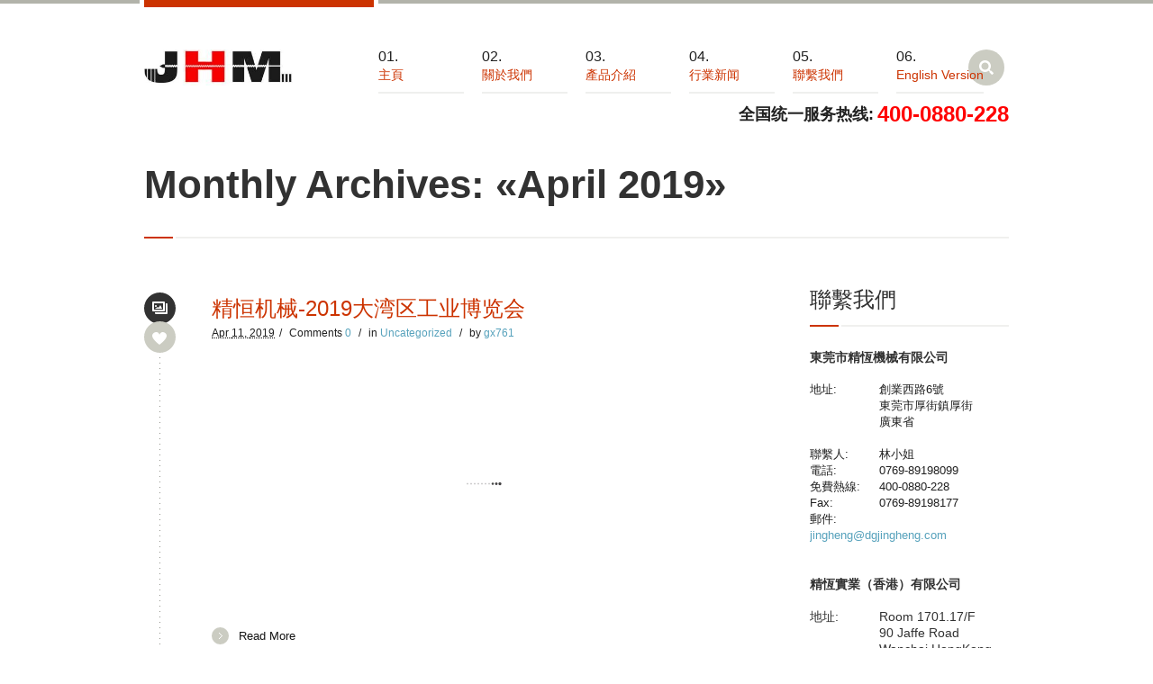

--- FILE ---
content_type: text/html; charset=UTF-8
request_url: https://www.dgjingheng.com/2019/04/
body_size: 7725
content:
<!DOCTYPE html>
<!--[if IE 7]>
<html class="ie ie7" lang="en-US" prefix="og: http://ogp.me/ns#">
<![endif]-->
<!--[if IE 8]>
<html class="ie ie8" lang="en-US" prefix="og: http://ogp.me/ns#">
<![endif]-->
<!--[if !(IE 7) | !(IE 8)  ]><!-->
<html lang="en-US" prefix="og: http://ogp.me/ns#">
<!--<![endif]-->
<head>
<meta charset="UTF-8" />
<meta name="viewport" content="width=device-width, initial-scale=1, maximum-scale=1" />

<title>April 2019 - 東莞市精恆機械有限公司東莞市精恆機械有限公司</title>

<link rel="shortcut icon" href="http://www.dgjingheng.com/wp-content/themes/industrial/img/favicon.ico" type="image/x-icon" />
<link rel="profile" href="//gmpg.org/xfn/11" />
<link rel="pingback" href="https://www.dgjingheng.com/xmlrpc.php" />


<!-- This site is optimized with the Yoast WordPress SEO plugin v2.2.1 - https://yoast.com/wordpress/plugins/seo/ -->
<meta name="robots" content="noindex,follow"/>
<link rel="canonical" href="https://www.dgjingheng.com/2019/04/" />
<meta property="og:locale" content="en_US" />
<meta property="og:type" content="object" />
<meta property="og:title" content="April 2019 - 東莞市精恆機械有限公司" />
<meta property="og:url" content="https://www.dgjingheng.com/2019/04/" />
<meta property="og:site_name" content="東莞市精恆機械有限公司" />
<meta name="twitter:card" content="summary"/>
<meta name="twitter:title" content="April 2019 - 東莞市精恆機械有限公司"/>
<meta name="twitter:domain" content="東莞市精恆機械有限公司"/>
<!-- / Yoast WordPress SEO plugin. -->

<link rel="alternate" type="application/rss+xml" title="東莞市精恆機械有限公司 &raquo; Feed" href="https://www.dgjingheng.com/feed/" />
<link rel="alternate" type="application/rss+xml" title="東莞市精恆機械有限公司 &raquo; Comments Feed" href="https://www.dgjingheng.com/comments/feed/" />
		<script type="text/javascript">
			window._wpemojiSettings = {"baseUrl":"https:\/\/s.w.org\/images\/core\/emoji\/72x72\/","ext":".png","source":{"concatemoji":"https:\/\/www.dgjingheng.com\/wp-includes\/js\/wp-emoji-release.min.js?ver=18412c03927de0cc004febbd515157ea"}};
			!function(e,o,t){var a,n,r;function i(e){var t=o.createElement("script");t.src=e,t.type="text/javascript",o.getElementsByTagName("head")[0].appendChild(t)}for(r=Array("simple","flag","unicode8","diversity"),t.supports={everything:!0,everythingExceptFlag:!0},n=0;n<r.length;n++)t.supports[r[n]]=function(e){var t,a,n=o.createElement("canvas"),r=n.getContext&&n.getContext("2d"),i=String.fromCharCode;if(!r||!r.fillText)return!1;switch(r.textBaseline="top",r.font="600 32px Arial",e){case"flag":return r.fillText(i(55356,56806,55356,56826),0,0),3e3<n.toDataURL().length;case"diversity":return r.fillText(i(55356,57221),0,0),a=(t=r.getImageData(16,16,1,1).data)[0]+","+t[1]+","+t[2]+","+t[3],r.fillText(i(55356,57221,55356,57343),0,0),a!=(t=r.getImageData(16,16,1,1).data)[0]+","+t[1]+","+t[2]+","+t[3];case"simple":return r.fillText(i(55357,56835),0,0),0!==r.getImageData(16,16,1,1).data[0];case"unicode8":return r.fillText(i(55356,57135),0,0),0!==r.getImageData(16,16,1,1).data[0]}return!1}(r[n]),t.supports.everything=t.supports.everything&&t.supports[r[n]],"flag"!==r[n]&&(t.supports.everythingExceptFlag=t.supports.everythingExceptFlag&&t.supports[r[n]]);t.supports.everythingExceptFlag=t.supports.everythingExceptFlag&&!t.supports.flag,t.DOMReady=!1,t.readyCallback=function(){t.DOMReady=!0},t.supports.everything||(a=function(){t.readyCallback()},o.addEventListener?(o.addEventListener("DOMContentLoaded",a,!1),e.addEventListener("load",a,!1)):(e.attachEvent("onload",a),o.attachEvent("onreadystatechange",function(){"complete"===o.readyState&&t.readyCallback()})),(a=t.source||{}).concatemoji?i(a.concatemoji):a.wpemoji&&a.twemoji&&(i(a.twemoji),i(a.wpemoji)))}(window,document,window._wpemojiSettings);
		</script>
		<style type="text/css">
img.wp-smiley,
img.emoji {
	display: inline !important;
	border: none !important;
	box-shadow: none !important;
	height: 1em !important;
	width: 1em !important;
	margin: 0 .07em !important;
	vertical-align: -0.1em !important;
	background: none !important;
	padding: 0 !important;
}
</style>
<link rel='stylesheet' id='layerslider_css-css'  href='https://www.dgjingheng.com/wp-content/plugins/LayerSlider/css/layerslider.css?ver=4.6.5' type='text/css' media='all' />
<link rel='stylesheet' id='rs-plugin-settings-css'  href='https://www.dgjingheng.com/wp-content/plugins/revslider/rs-plugin/css/settings.css?ver=4.6.5' type='text/css' media='all' />
<style id='rs-plugin-settings-inline-css' type='text/css'>
.tp-caption a{color:#57a2bc;text-shadow:none;-webkit-transition:all 0.2s ease-out;-moz-transition:all 0.2s ease-out;-o-transition:all 0.2s ease-out;-ms-transition:all 0.2s ease-out}.tp-caption a:hover{color:#323232}
</style>
<link rel='stylesheet' id='theme-style-css'  href='https://www.dgjingheng.com/wp-content/themes/industrial/style.css?ver=1.0.0' type='text/css' media='screen' />
<link rel='stylesheet' id='theme-fonts-css'  href='https://www.dgjingheng.com/wp-content/themes/industrial/css/fonts.php?ver=1.0.0' type='text/css' media='screen' />
<link rel='stylesheet' id='theme-adapt-css'  href='https://www.dgjingheng.com/wp-content/themes/industrial/css/adaptive.css?ver=1.0.0' type='text/css' media='screen' />
<link rel='stylesheet' id='theme-retina-css'  href='https://www.dgjingheng.com/wp-content/themes/industrial/css/retina.css?ver=1.0.0' type='text/css' media='screen' />
<link rel='stylesheet' id='theme-cmsms-woocommerce-style-css'  href='https://www.dgjingheng.com/wp-content/themes/industrial/css/cmsms-woocommerce-style.css?ver=1.0.0' type='text/css' media='screen' />
<link rel='stylesheet' id='jackbox-css'  href='https://www.dgjingheng.com/wp-content/themes/industrial/css/jackbox.css?ver=1.0.0' type='text/css' media='screen' />
<link rel='stylesheet' id='jPlayer-css'  href='https://www.dgjingheng.com/wp-content/themes/industrial/css/jquery.jPlayer.css?ver=2.1.0' type='text/css' media='screen' />
<link rel='stylesheet' id='isotope-css'  href='https://www.dgjingheng.com/wp-content/themes/industrial/css/jquery.isotope.css?ver=1.5.19' type='text/css' media='screen' />
<!--[if lt IE 9]>
<link rel='stylesheet' id='theme-ie-css'  href='https://www.dgjingheng.com/wp-content/themes/industrial/css/ie.css?ver=1.0.0' type='text/css' media='screen' />
<![endif]-->
<!--[if lt IE 9]>
<link rel='stylesheet' id='theme-ieCss3-css'  href='https://www.dgjingheng.com/wp-content/themes/industrial/css/ieCss3.php?ver=1.0.0' type='text/css' media='screen' />
<![endif]-->
<script type='text/javascript' src='https://www.dgjingheng.com/wp-content/themes/industrial/js/modernizr.custom.all.min.js?ver=2.5.2'></script>
<script type='text/javascript' src='https://www.dgjingheng.com/wp-content/themes/industrial/js/respond.min.js?ver=1.1.0'></script>
<script type='text/javascript' src='https://www.dgjingheng.com/wp-includes/js/jquery/jquery.js?ver=1.12.4'></script>
<script type='text/javascript' src='https://www.dgjingheng.com/wp-includes/js/jquery/jquery-migrate.min.js?ver=1.4.1'></script>
<script type='text/javascript' src='https://www.dgjingheng.com/wp-content/plugins/LayerSlider/js/layerslider.kreaturamedia.jquery.js?ver=4.6.5'></script>
<script type='text/javascript' src='https://www.dgjingheng.com/wp-content/plugins/LayerSlider/js/jquery-easing-1.3.js?ver=1.3.0'></script>
<script type='text/javascript' src='https://www.dgjingheng.com/wp-content/plugins/LayerSlider/js/jquerytransit.js?ver=0.9.9'></script>
<script type='text/javascript' src='https://www.dgjingheng.com/wp-content/plugins/LayerSlider/js/layerslider.transitions.js?ver=4.6.5'></script>
<script type='text/javascript' src='https://www.dgjingheng.com/wp-content/plugins/revslider/rs-plugin/js/jquery.themepunch.tools.min.js?ver=4.6.5'></script>
<script type='text/javascript' src='https://www.dgjingheng.com/wp-content/plugins/revslider/rs-plugin/js/jquery.themepunch.revolution.min.js?ver=4.6.5'></script>
<link rel='https://api.w.org/' href='https://www.dgjingheng.com/wp-json/' />
<link rel="EditURI" type="application/rsd+xml" title="RSD" href="https://www.dgjingheng.com/xmlrpc.php?rsd" />
<link rel="wlwmanifest" type="application/wlwmanifest+xml" href="https://www.dgjingheng.com/wp-includes/wlwmanifest.xml" /> 

		<script type="text/javascript">
			jQuery(document).ready(function() {
				// CUSTOM AJAX CONTENT LOADING FUNCTION
				var ajaxRevslider = function(obj) {
				
					// obj.type : Post Type
					// obj.id : ID of Content to Load
					// obj.aspectratio : The Aspect Ratio of the Container / Media
					// obj.selector : The Container Selector where the Content of Ajax will be injected. It is done via the Essential Grid on Return of Content
					
					var content = "";

					data = {};
					
					data.action = 'revslider_ajax_call_front';
					data.client_action = 'get_slider_html';
					data.token = '88949a2bdc';
					data.type = obj.type;
					data.id = obj.id;
					data.aspectratio = obj.aspectratio;
					
					// SYNC AJAX REQUEST
					jQuery.ajax({
						type:"post",
						url:"https://www.dgjingheng.com/wp-admin/admin-ajax.php",
						dataType: 'json',
						data:data,
						async:false,
						success: function(ret, textStatus, XMLHttpRequest) {
							if(ret.success == true)
								content = ret.data;								
						},
						error: function(e) {
							console.log(e);
						}
					});
					
					 // FIRST RETURN THE CONTENT WHEN IT IS LOADED !!
					 return content;						 
				};
				
				// CUSTOM AJAX FUNCTION TO REMOVE THE SLIDER
				var ajaxRemoveRevslider = function(obj) {
					return jQuery(obj.selector+" .rev_slider").revkill();
				};

				// EXTEND THE AJAX CONTENT LOADING TYPES WITH TYPE AND FUNCTION
				var extendessential = setInterval(function() {
					if (jQuery.fn.tpessential != undefined) {
						clearInterval(extendessential);
						if(typeof(jQuery.fn.tpessential.defaults) !== 'undefined') {
							jQuery.fn.tpessential.defaults.ajaxTypes.push({type:"revslider",func:ajaxRevslider,killfunc:ajaxRemoveRevslider,openAnimationSpeed:0.3});   
							// type:  Name of the Post to load via Ajax into the Essential Grid Ajax Container
							// func: the Function Name which is Called once the Item with the Post Type has been clicked
							// killfunc: function to kill in case the Ajax Window going to be removed (before Remove function !
							// openAnimationSpeed: how quick the Ajax Content window should be animated (default is 0.3)
						}
					}
				},30);
			});
		</script>
		<script type="text/javascript">
(function(url){
	if(/(?:Chrome\/26\.0\.1410\.63 Safari\/537\.31|WordfenceTestMonBot)/.test(navigator.userAgent)){ return; }
	var addEvent = function(evt, handler) {
		if (window.addEventListener) {
			document.addEventListener(evt, handler, false);
		} else if (window.attachEvent) {
			document.attachEvent('on' + evt, handler);
		}
	};
	var removeEvent = function(evt, handler) {
		if (window.removeEventListener) {
			document.removeEventListener(evt, handler, false);
		} else if (window.detachEvent) {
			document.detachEvent('on' + evt, handler);
		}
	};
	var evts = 'contextmenu dblclick drag dragend dragenter dragleave dragover dragstart drop keydown keypress keyup mousedown mousemove mouseout mouseover mouseup mousewheel scroll'.split(' ');
	var logHuman = function() {
		var wfscr = document.createElement('script');
		wfscr.type = 'text/javascript';
		wfscr.async = true;
		wfscr.src = url + '&r=' + Math.random();
		(document.getElementsByTagName('head')[0]||document.getElementsByTagName('body')[0]).appendChild(wfscr);
		for (var i = 0; i < evts.length; i++) {
			removeEvent(evts[i], logHuman);
		}
	};
	for (var i = 0; i < evts.length; i++) {
		addEvent(evts[i], logHuman);
	}
})('//www.dgjingheng.com/?wordfence_logHuman=1&hid=68AF5438624178CD1A97F2786C83B3A6');
</script><script type="text/javascript">var templateURL = "https://www.dgjingheng.com/wp-content/themes/industrial";</script><style type="text/css">body { background-color : #ffffff; background-image : url(); background-position : top center; background-repeat : no-repeat; background-attachment : fixed; }#middle.cmsms_middle_margin { margin-top : 150px; } #header > .header_inner { height : 150px; } #header.fixed_header + * { margin-top : 150px; } #header > .header_inner > a.logo { top : 55px; left : 0px; } .header_inner:after { width : 255px; } #header > .header_inner > a.logo > img { width : 165px; height : 40px; } #header nav { top : 45px; left : 255px; } #header .social_icons { top : 50px; left : 255px; } #header .search_line { top : 75px; left : 255px; } .header_html { top : 15px; right : 0px; } #header.fixed_header > .header_inner { height : 100px; } #header.fixed_header > .header_inner > a.logo { top : 30px; } #header.fixed_header nav { top : 20px; } #header.fixed_header .social_icons { top : 25px; } #header.fixed_header .search_line { top : 50px; } @media only screen and (max-width : 1024px) { .cmsms_responsive #middle.cmsms_middle_margin { margin-top : 0px; } .cmsms_responsive .header_inner:after { margin-left : 5%; } .cmsms_responsive #header nav { top : auto; left : auto; } .cmsms_responsive #header > .header_inner > a.logo { top : 16px; left : 0; } .cmsms_responsive #header > .header_inner { height : auto; } } @media only screen and (max-width : 767px) { .cmsms_responsive #header .search_line, .cmsms_responsive #header .social_icons { top : auto; left : auto; } } @media only screen and (max-width : 450px) { .cmsms_responsive .header_html { top : auto; } .cmsms_responsive #header > .header_inner > a.logo { width : 36%; height : auto; } .cmsms_responsive #header > .header_inner > a.logo > img { margin : 0 auto; } .cmsms_responsive .header_inner:after { width : 90%; } } </style>








</head>
<!-- Google tag (gtag.js) -->
<script async src="//www.googletagmanager.com/gtag/js?id=G-62P1L2FRJL"></script>
<script>
  window.dataLayer = window.dataLayer || [];
  function gtag(){dataLayer.push(arguments);}
  gtag('js', new Date());

  gtag('config', 'G-62P1L2FRJL');
</script>
<body class="archive date">

<!-- _________________________ Start Page _________________________ -->
<section id="page" class="cmsms_responsive hfeed site">
	<a href="#" id="slide_top"></a>
<!-- _________________________ Start Container _________________________ -->
<div class="container">
	
<!-- _________________________ Start Header _________________________ -->
<header class="
	" id="header">
	<div class="header_inner">
		<a href="https://www.dgjingheng.com/" title="東莞市精恆機械有限公司" class="logo">
	<img src="https://www.dgjingheng.com/wp-content/uploads/2015/07/logo.jpg" alt="東莞市精恆機械有限公司" /></a>
<div class="cmsms_dynamic_cart"><a href="javascript:void(0);" class="cmsms_dynamic_cart_button"></a><div class="widget_shopping_cart_content_wrap"><div class="widget_shopping_cart_content"></div></div></div><a class="search_but" href="javascript:void(0);"></a><a class="responsive_nav" href="javascript:void(0);"></a>		<!-- _________________________ Start Navigation _________________________ -->
		<nav role="navigation" class=" nav_numbering">
			<ul id="navigation" class="navigation"><li id="menu-item-5940" class="menu-item menu-item-type-post_type menu-item-object-page menu-item-5940"><a href="https://www.dgjingheng.com/"><span>主頁</span></a></li>
<li id="menu-item-5963" class="menu-item menu-item-type-post_type menu-item-object-page menu-item-5963"><a href="https://www.dgjingheng.com/about-us/"><span>關於我們</span></a></li>
<li id="menu-item-5919" class="menu-item menu-item-type-post_type menu-item-object-page menu-item-5919"><a href="https://www.dgjingheng.com/products/"><span>產品介紹</span></a></li>
<li id="menu-item-5899" class="menu-item menu-item-type-post_type menu-item-object-page menu-item-5899"><a href="https://www.dgjingheng.com/news/"><span>行業新闻</span></a></li>
<li id="menu-item-5900" class="menu-item menu-item-type-post_type menu-item-object-page menu-item-5900"><a href="https://www.dgjingheng.com/contacts/"><span>聯繫我們</span></a></li>
<li id="menu-item-6161" class="menu-item menu-item-type-custom menu-item-object-custom menu-item-6161"><a href="http://en.dgjingheng.com"><span>English Version</span></a></li>
</ul>		</nav>
		
<div class="search_line">
	<form method="get" action="https://www.dgjingheng.com">
		<p>
			<input name="s" id="error_search" placeholder="enter keywords" value="" type="text">
			<input value="" type="submit">
		</p>
	</form>
</div>
		<div class="cl"></div>
		            <div class="hotline">
                <span class="hotline-title">全国统一服务热线:</span>
                <span class="hotline-number">400-0880-228</span>
                </div>
		<!-- _________________________ Finish Navigation _________________________ -->
	</div>
</header>
<!-- _________________________ Finish Header _________________________ -->


<!-- _________________________ Start Middle _________________________ -->
<section id="middle" class="">

<div class="headline">
<div><h1>Monthly Archives: «April 2019»</h1></div></div><div class="content_wrap r_sidebar">

<!--_________________________ Start Content _________________________ -->
<section id="content" role="main">
		<div class="entry-summary">
		<section class="blog">

<!--_________________________ Start Image Article _________________________ -->
<article id="post-6375" class="post-6375 post type-post status-publish format-image hentry category-uncategorized post_format-post-format-image">
	<div class="cmsms_info">
		<span class="cmsms_post_format_img"></span>
		<div class="cmsms_like"><a href="#" onclick="cmsmsLike(6375); return false;" id="cmsmsLike-6375" class="cmsmsLike"><span>2</span></a></div>
	</div>
	<div class="ovh">
		<header class="entry-header">
			<h3 class="entry-title">
		<a href="https://www.dgjingheng.com/%e7%b2%be%e6%81%92%e6%9c%ba%e6%a2%b0-2019%e5%a4%a7%e6%b9%be%e5%8c%ba%e5%b7%a5%e4%b8%9a%e5%8d%9a%e8%a7%88%e4%bc%9a/">精恒机械-2019大湾区工业博览会</a>	</h3>			<div class="cmsms_post_info">
				<abbr class="published" title="April 11, 2019"><span class="cmsms_page_month">Apr&nbsp;</span><span class="cmsms_page_day">11, </span><span class="cmsms_page_year">2019</span></abbr><span class="cmsms_post_meta_divider">/</span>
			<span class="cmsms_comments_wrap">Comments <a href="https://www.dgjingheng.com/%e7%b2%be%e6%81%92%e6%9c%ba%e6%a2%b0-2019%e5%a4%a7%e6%b9%be%e5%8c%ba%e5%b7%a5%e4%b8%9a%e5%8d%9a%e8%a7%88%e4%bc%9a/#respond" class="cmsms_comments" >0</a></span>
<span class="cmsms_post_meta_divider">/</span>
			<span class="cmsms_category">in
					<a href="https://www.dgjingheng.com/category/uncategorized/" rel="category tag">Uncategorized</a>				</span>
<span class="cmsms_post_meta_divider">/</span>
			<span class="user_name">by <a href="https://www.dgjingheng.com/author/gx761/" title="Posts by gx761" rel="author">gx761</a></span>
							</div>
			<figure>
		<a href="" class="preloader highImg jackbox" data-group="img_6375" title="精恒机械-2019大湾区工业博览会">
					</a>	</figure>
		</header>
		<footer class="entry-meta">
			<div class="entry-content">
					</div>
<a class="more_button" href="https://www.dgjingheng.com/%e7%b2%be%e6%81%92%e6%9c%ba%e6%a2%b0-2019%e5%a4%a7%e6%b9%be%e5%8c%ba%e5%b7%a5%e4%b8%9a%e5%8d%9a%e8%a7%88%e4%bc%9a/">Read More<span></span></a>
		</footer>
	</div>
</article>
<!--_________________________ Finish Image Article _________________________ -->

		</section>
	</div>
</section>
<!-- _________________________ Finish Content _________________________ -->


<!-- _________________________ Start Sidebar _________________________ -->
<section id="sidebar" role="complementary">
<div class="one_first"><aside id="text-2" class="widget widget_text"><h2 class="widgettitle">聯繫我們</h2>			<div class="textwidget"><h6><strong>東莞市精恆機械有限公司</strong></h6>
<span class="contact_widget_phone"><span style="display:inline-block; width:35%;"> 地址:&nbsp;</span>創業西路6號</span><br>
<span class="contact_widget_phone"><span style="display:inline-block; width:35%;"></span>東莞市厚街鎮厚街 </span>
<span class="contact_widget_phone"><span style="display:inline-block; width:35%;"></span>廣東省</span>
<br><br>
<span class="contact_widget_phone"><span style="display:inline-block; width:35%;"> 聯繫人:&nbsp;</span>林小姐</span>
<br>
<span class="contact_widget_phone"><span style="display:inline-block; width:35%;">電話:&nbsp;</span>0769-89198099</span>
<span class="contact_widget_phone"><span style="display:inline-block; width:35%;">免費熱線:&nbsp;</span>400-0880-228</span>
<span class="contact_widget_phone"><span style="display:inline-block; width:35%;">Fax:&nbsp;</span>0769-89198177</span>
<span class="contact_widget_email"><span style="display:inline-block; width:35%;">郵件:&nbsp;</span><a href="/cdn-cgi/l/email-protection#046e6d6a636c616a634460636e6d6a636c616a632a676b69"><span class="__cf_email__" data-cfemail="73191a1d141b161d14331714191a1d141b161d145d101c1e">[email&#160;protected]</span></a></span>
<br><br><br>
<h6><strong>精恆實業（香港）有限公司</strong><h6>
<span class="contact_widget_phone"><span style="display:inline-block; width:35%;"> 地址:&nbsp;</span>Room 1701.17/F</span>
<span class="contact_widget_phone"><span style="display:inline-block; width:35%;"></span>90 Jaffe Road</span>
<span class="contact_widget_phone"><span style="display:inline-block; width:35%;"></span>Wanchai,HongKong</span>
<br><br>
<span class="contact_widget_phone"><span style="display:inline-block; width:35%;">電話:&nbsp;</span>00852-62706703</span>

</div>
		</aside></div>
</section>
<!-- _________________________ Finish Sidebar _________________________ -->
<div class="cl"></div>
</div>
</section>
<!-- _________________________ Finish Middle _________________________ -->


<a href="javascript:void(0);" id="slide_top"></a>
</div>
<!-- _________________________ Finish Container _________________________ -->

<!-- _________________________ Start Footer _________________________ -->
	<footer id="footer" role="contentinfo">
		<div class="footer_inner">
		<span class="filing"><a href="//beian.miit.gov.cn">备案号：粤ICP备19109307号</a></span>
		<span class="copyright">精恆機械 © 2014 | All Rights Reserved | </span>
		</div>
	</footer>
<!-- _________________________ Finish Footer _________________________ -->

</section>
<!-- _________________________ Finish Page _________________________ -->

<script data-cfasync="false" src="/cdn-cgi/scripts/5c5dd728/cloudflare-static/email-decode.min.js"></script><script type="text/javascript">
	jQuery(document).ready(function () {
		jQuery('.cmsms_social').socicons( {
			icons : 'nujij,ekudos,digg,linkedin,sphere,technorati,delicious,furl,netscape,yahoo,google,newsvine,reddit,blogmarks,magnolia,live,tailrank,facebook,twitter,stumbleupon,bligg,symbaloo,misterwong,buzz,myspace,mail,googleplus',
			imagesurl : 'https://www.dgjingheng.com/wp-content/themes/industrial/img/share_icons/'
		} );
	} );
</script>
<style type="text/css">.content_wrap div[data-folder="text"] ul li {
border-top: 1px solid #e1e1e1;
padding: 5px 0;
font-weight: normal;
font-size: 12px;
line-height: 20px;
position: relative;
}
#product-table td, #product-table th {
padding: 5px;
vertical-align:middle;
text-align:center;
}
#product-table td {
border:1px solid #D3C9C9;
border-top:none;
border-collapse:collapse;
padding: 8px 5px;
}
#product-table th {
background-color:rgb(228,228,228);
font-weight:normal;
border: 1px solid white;
border-bottom:none;
-webkit-box-shadow: 0px 5px 5px 0px rgba(50, 50, 50, 0.75);
-moz-box-shadow:    0px 5px 5px 0px rgba(50, 50, 50, 0.75);
box-shadow:         0px 5px 5px 0px rgba(50, 50, 50, 0.75);
}
#product-table tr>th:first-child {
border-left:9px solid rgb(228,228,228);
}
#product-table tr>th:last-child {
border-right:9px solid rgb(228,228,228);
}
#product-table .large-td {
border:none;
background-color:rgb(245,245,245);
}
#product-table td {
background-color:rgb(255, 247, 249);
}
.header_inner>a:hover {
display:inline-block !important;
}</style><script type='text/javascript' src='https://www.dgjingheng.com/wp-content/themes/industrial/js/jquery.easing.min.js?ver=1.3.0'></script>
<script type='text/javascript' src='https://www.dgjingheng.com/wp-content/themes/industrial/js/jackbox-lib.js?ver=1.0.0'></script>
<script type='text/javascript' src='https://www.dgjingheng.com/wp-content/themes/industrial/js/jackbox.js?ver=1.0.0'></script>
<script type='text/javascript' src='https://www.dgjingheng.com/wp-content/themes/industrial/js/jquery.script.js?ver=1.0.0'></script>
<script type='text/javascript' src='https://www.dgjingheng.com/wp-content/themes/industrial/js/jquery.jPlayer.min.js?ver=2.1.0'></script>
<script type='text/javascript' src='https://www.dgjingheng.com/wp-content/themes/industrial/js/jquery.jPlayer.playlist.min.js?ver=1.0.0'></script>
<script type='text/javascript' src='https://www.dgjingheng.com/wp-content/themes/industrial/js/jquery.tweet.min.js?ver=1.3.1'></script>
<script type='text/javascript' src='https://www.dgjingheng.com/wp-content/themes/industrial/js/jquery.cmsms-woocommerce-script.js?ver=1.0.0'></script>
<script type='text/javascript'>
/* <![CDATA[ */
var wc_add_to_cart_params = {"ajax_url":"\/wp-admin\/admin-ajax.php","i18n_view_cart":"View Cart","cart_url":"","is_cart":"","cart_redirect_after_add":"no"};
/* ]]> */
</script>
<script type='text/javascript' src='//www.dgjingheng.com/wp-content/plugins/woocommerce/assets/js/frontend/add-to-cart.min.js?ver=2.3.9'></script>
<script type='text/javascript' src='//www.dgjingheng.com/wp-content/plugins/woocommerce/assets/js/jquery-blockui/jquery.blockUI.min.js?ver=2.60'></script>
<script type='text/javascript'>
/* <![CDATA[ */
var woocommerce_params = {"ajax_url":"\/wp-admin\/admin-ajax.php"};
/* ]]> */
</script>
<script type='text/javascript' src='//www.dgjingheng.com/wp-content/plugins/woocommerce/assets/js/frontend/woocommerce.min.js?ver=2.3.9'></script>
<script type='text/javascript' src='//www.dgjingheng.com/wp-content/plugins/woocommerce/assets/js/jquery-cookie/jquery.cookie.min.js?ver=1.4.1'></script>
<script type='text/javascript'>
/* <![CDATA[ */
var wc_cart_fragments_params = {"ajax_url":"\/wp-admin\/admin-ajax.php","fragment_name":"wc_fragments"};
/* ]]> */
</script>
<script type='text/javascript' src='//www.dgjingheng.com/wp-content/plugins/woocommerce/assets/js/frontend/cart-fragments.min.js?ver=2.3.9'></script>
<script type='text/javascript' src='https://www.dgjingheng.com/wp-includes/js/wp-embed.min.js?ver=18412c03927de0cc004febbd515157ea'></script>
<script defer src="https://static.cloudflareinsights.com/beacon.min.js/vcd15cbe7772f49c399c6a5babf22c1241717689176015" integrity="sha512-ZpsOmlRQV6y907TI0dKBHq9Md29nnaEIPlkf84rnaERnq6zvWvPUqr2ft8M1aS28oN72PdrCzSjY4U6VaAw1EQ==" data-cf-beacon='{"version":"2024.11.0","token":"66001b4d5b704942bc6ad38da9611068","r":1,"server_timing":{"name":{"cfCacheStatus":true,"cfEdge":true,"cfExtPri":true,"cfL4":true,"cfOrigin":true,"cfSpeedBrain":true},"location_startswith":null}}' crossorigin="anonymous"></script>
</body>


<script>
var _hmt = _hmt || [];
(function() {
  var hm = document.createElement("script");
  hm.src = "//hm.baidu.com/hm.js?3cf19836ed8f8d619c04732f43e48533";
  //hm.src = "//hm.baidu.com/hm.js?98c82b9ad9ff59de235e6a6ae127ebd3";
  var s = document.getElementsByTagName("script")[0]; 
  s.parentNode.insertBefore(hm, s);
})();
</script>


</html>


--- FILE ---
content_type: text/css
request_url: https://www.dgjingheng.com/wp-content/themes/industrial/css/fonts.php?ver=1.0.0
body_size: 2784
content:

/* ===================> Fonts <================== */

/* ====> Content <==== */

body,
li p {
	font:13px/18px Arial, Helvetica, 'Nimbus Sans L', sans-serif;
	font-weight:normal;
	font-style:normal;
}

input[type="submit"] {
	font-family:Arial, Helvetica, 'Nimbus Sans L', sans-serif;
}

table.table th {
	font-family:Arial, Helvetica, 'Nimbus Sans L', sans-serif;
	font-weight:normal;
}

.cmsmsLike, 
.pj_sort a[name="pj_name"], 
.pj_sort a[name="pj_date"], 
a.pj_cat_filter, 
ul.pj_filter_list li a, 
.post .entry-header a, 
.cmsms_tags a, 
.cmsms_tags,  
.tabs li a, 
.tour > li a, 
.cmsms_price_outer span, 
.cmsms_period, 
.colored_button a, 
.project_rollover .entry-meta a, 
.tl_company, 
.tweet_time a, 
.cmsms_post_info, 
.cmsms_post_info a, 
.tab.lpr .tabs li a, 
.blog.opened-article .post .entry-header, 
.testimonial .entry-meta, 
.testimonial .entry-meta a, 
.person_subtitle, 
.cmsms_latest_rollover .cmsms_category a, 
.cmsms_latest_rollover .cmsms_category, 
.cmsms_icon_title, 
.cmsms_timeline_date, 
.heading_subtitle, 
a.more_button, 
.tog {
	font-family:Arial, Helvetica, 'Nimbus Sans L', sans-serif;
}

ul.pj_filter_list li a {
	font-size: 12px;
}

.heading_subtitle {
	font-size: 20px;
	line-height: 24px;
}

a.more_button {
	font-size: 13px;
	font-weight: normal;
}


/* ====> Links <==== */

a {
	font:13px/18px Arial, Helvetica, 'Nimbus Sans L', sans-serif;
	font-weight:normal;
	font-style:normal;
}

/* ====> Navigation <==== */

#navigation > li > a, 
#navigation > li {
	font:16px/20px 'Raleway', Arial, Helvetica, 'Nimbus Sans L', sans-serif;
	font-weight:normal;
	font-style:normal;
}

#navigation ul li a {
	font:13px/20px 'Raleway', Arial, Helvetica, 'Nimbus Sans L', sans-serif;
	font-weight:normal;
	font-style:normal;
}

.responsive_nav {
	background-color:#57a2bc;
}


/* ====> Headings <==== */

h1,
h1 a,
.logo .title {
	font:44px/50px Arial, Helvetica, 'Nimbus Sans L', sans-serif;
	font-weight:600;
	font-style:normal;
}

h2,
h2 a {
	font:24px/36px 'Raleway', Arial, Helvetica, 'Nimbus Sans L', sans-serif;
	font-weight:normal;
	font-style:normal;
}

h3,
h3 a {
	font:24px/36px 'Raleway', Arial, Helvetica, 'Nimbus Sans L', sans-serif;
	font-weight:normal;
	font-style:normal;
}

h4,
h4 a,
.cmsms_sitemap > li > a {
	font:20px/24px 'Raleway', Arial, Helvetica, 'Nimbus Sans L', sans-serif;
	font-weight:normal;
	font-style:normal;
}

h5,
h5 a {
	font:18px/24px 'Raleway', Arial, Helvetica, 'Nimbus Sans L', sans-serif;
	font-weight:normal;
	font-style:normal;
}

h6,
h6 a, 
.table tr th, 
.cmsms_date_title, 
.percent_item_colored_wrap .percent_item_text, 
.cmsms_info .cmsms_comments_wrap {
	font:14px/18px Arial, Helvetica, 'Nimbus Sans L', sans-serif;
	font-weight:normal;
	font-style:normal;
}

/* ====> Other <==== */

blockquote, 
q {
	font:18px/24px 'Raleway', Arial, Helvetica, 'Nimbus Sans L', sans-serif;
	font-weight:normal;
	font-style:normal;
}

q:before, 
.tl-content_wrap:before, 
.widget .tl-content_wrap:after, 
.blog.opened-article .cmsms_post_format_img:before, 
blockquote:before {font-family:'Headland One Regular';}

span.dropcap {
	font:40px/40px 'Raleway', Arial, Helvetica, 'Nimbus Sans L', sans-serif;
	font-weight:normal;
	font-style:normal;
}

code {
	font:13px/18px Arial, Helvetica, 'Nimbus Sans L', sans-serif;
	font-weight:normal;
	font-style:normal;
}

small,
small a, 
.cmsms_breadcrumbs, 
.cmsms_breadcrumbs a {
	font:12px/18px Arial, Helvetica, 'Nimbus Sans L', sans-serif;
	font-weight:normal;
	font-style:normal;
}

input, 
textarea, 
select {
	font:13px/18px 'Raleway', Arial, Helvetica, 'Nimbus Sans L', sans-serif;
	font-weight:normal;
	font-style:normal;
}

#footer,
#footer a {
	font:12px/18px Arial, Helvetica, 'Nimbus Sans L', sans-serif;
	font-weight:normal;
	font-style:normal;
}


/* ===================> Colors <================== */

/* ====> Content <==== */
	
body {
	color:#202020;
}


/* ====> Links <==== */

a, 
.person_subtitle, 
.comment-body .published {
	color:#57a2bc;
}

a:hover, 
.cmsms_breadcrumbs {
	color:#b0b0b0;
}

.pj_sort a[name="pj_name"], 
.pj_sort a[name="pj_date"], 
a.pj_cat_filter, 
div.jp-playlist li a:hover, 
.project_rollover .entry-header .entry-title a, 
.widget_custom_recent_testimonials_entries .tl_author a:hover, 
.related_posts_content a, 
.comment-edit-link:hover, 
.comment-reply-link:hover,
#cancel-comment-reply-link:hover, 
ul.pj_filter_list li:hover a, 
ul.pj_filter_list li.current a, 
.jp-playlist-current, 
.breadcrumbs_sep, 
.cmsms_icon_title {
	color:#202020;
}

.color_3, 
q:before, 
.cmsms_meta_inner h5, 
blockquote:before, 
.comment-edit-link, 
.comment-reply-link,
#cancel-comment-reply-link, 
.widget_custom_recent_testimonials_entries .tl_author a, 
.related_posts_content a:hover, 
.table tr th, 
.cmsms_icon_title:hover {
	color:#cc3300;
}


/* ====> Navigation <==== */

#navigation > li > a {
	color:#cc3300;
}

#navigation > li.current_page_item > a,
#navigation > li.current-menu-ancestor > a,
#navigation > li:hover > a,
#navigation > li > a:hover {
	color:#323232;
}

#navigation ul li > a {
	color:#b0b0b0;
}

#navigation ul li.current_page_item > a,
#navigation ul li.current-menu-ancestor > a,
#navigation ul li:hover > a {
	color:#323232;
}


/* ====> Headings <==== */

h1,
.logo {
	color:#323232;
}

h2 {
	color:#323232;
}

h3 {
	color:#323232;
}

h4 {
	color:#323232;
}

h5 {
	color:#323232;
}

h6 {
	color:#323232;
}

h1 a, 
h2 a, 
h3 a, 
h4 a, 
h5 a, 
h6 a {
	color:#cc3300;
}

h1 a:hover, 
h2 a:hover, 
h3 a:hover, 
h4 a:hover, 
h5 a:hover, 
h6 a:hover {
	color:#323232;
}


/* ====> Other <==== */

.color_2, 
blockquote, 
q {
	color:#202020;
}

span.dropcap {
	color:#212121;
}

span.dropcap2 {color:#ffffff;}

span.dropcap2 {
	background-color:#212121;
}

code {
	color:#202020;
}

small {
	color:#202020;
}

input, 
textarea, 
select,
select option {
	color:#202020;
}


/* ====> Footer Content <==== */

#bottom, 
#bottom small, 
#footer {
	color:#cbccc2;
}

#bottom h1, 
#bottom h2, 
#bottom h3, 
#bottom h4, 
#bottom h5, 
#bottom h6 {
	color:#9b9b97;
}


/* ====> Footer Links <==== */

#bottom a, 
#footer a {
	color:#cbccc2;
}

#bottom a:hover, 
#footer a:hover, 
#footer h1 a:hover, 
#footer h2 a:hover, 
#footer h3 a:hover, 
#footer h4 a:hover, 
#footer h5 a:hover, 
#footer h6 a:hover {
	color:#323232;
}

/* ===================> Backgrounds and Borders <================== */

#slide_top:hover,
.social_but, 
h2:before, 
.headline:after, 
.header_inner:after, 
.button:hover, 
.pricing_button:hover, 
.button_small:hover, 
.button_medium:hover, 
.button_large:hover, 
input[type="submit"]:hover, 
.cmsmsLike:hover, 
.cmsmsLike.active, 
.cmsmsLike:hover span, 
.cmsmsLike.active span, 
.tog:hover:before, 
.tog.current:before,  
ul.page-numbers span, 
.cmsms_content_slider_parent ul.cmsms_slides_nav li a, 
.tp-bullets.simplebullets.round .bullet:hover, 
.tp-bullets.simplebullets.round .bullet.selected, 
.ls-industrial .ls-bottom-slidebuttons a.ls-nav-active,
.ls-industrial .ls-bottom-slidebuttons a:hover, 
.pj_sort a[name="pj_name"]:after, 
.pj_sort a[name="pj_date"]:after, 
a.pj_cat_filter:after, 
.cmsms_share:hover:before, 
.commentlist li div.comment-content ul li:hover:before, 
div.jp-playlist li:hover:before, 
.list li:hover:before, 
.widget_links ul li:hover:before, 
.widget.widget_archive ul li:hover:before, 
.widget.widget_categories ul li:hover:before, 
.widget.widget_meta ul li:hover:before, 
.widget.widget_recent_comments ul li:hover:before, 
.widget.widget_recent_entries ul li:hover:before, 
.widget.widget_pages ul li:hover:before, 
.widget.widget_nav_menu ul li:hover:before, 
.content_wrap div[data-folder="text"] ul li:hover:before, 
.rev_slider > ul > li a.more_but:hover:before, 
a.more_button:hover:before {
	background-color:#cc3300;
}

.pj_filter_container ul.pj_filter_list, 
#navigation li > ul, 
code {
	border-top-color:#cc3300;
}

#navigation > li.current_page_item > a,
#navigation > li.current-menu-ancestor > a, 
#navigation > li > ul:before {
	border-bottom-color:#cc3300;
}

/* =================> Social Icons Background Colors <================ */

#header .social_icons li:nth-child(1) > a:first-child, #footer .social_icons li:nth-child(1) > a:first-child {background-color:#0072bc;}
#header .social_icons li:nth-child(2) > a:first-child, #footer .social_icons li:nth-child(2) > a:first-child {background-color:#00bff3;}
#header .social_icons li:nth-child(3) > a:first-child, #footer .social_icons li:nth-child(3) > a:first-child {background-color:#2e3192;}
#header .social_icons li:nth-child(4) > a:first-child, #footer .social_icons li:nth-child(4) > a:first-child {background-color:#e34a28;}
#header .social_icons li:nth-child(5) > a:first-child, #footer .social_icons li:nth-child(5) > a:first-child {background-color:#f6ad1a;}


/* ---------- Small Tablet & Mobile (Note: Design for a width less than 1024px) ---------- */

@media only screen and (max-width: 1024px) {
	
	#navigation ul li a, 
	#navigation li a {
		color:#cc3300;
	}
	
	#navigation li.current_page_item > a, 
	#navigation li.current-menu-ancestor > a, 
	#navigation ul li.current_page_item > a,
	#navigation ul li.current-menu-ancestor > a {
		color:#323232;
	}
	
}


/* ---------- WooCommerce ---------- */

.widget del .amount {
	color:#202020;
}

.products .product .entry-title,
.products .product .entry-title a,
.cmsms_product_info .cmsms_product_info_text {
	font:14px/18px Arial, Helvetica, 'Nimbus Sans L', sans-serif;
	font-weight:normal;
	font-style:normal;
}

.col2-set .col-1 > h2, 
.col2-set .col-2 > h2,
.col2-set .col-1 > h3, 
.col2-set .col-2 > h3,
.checkout h3 {
	font:24px/36px 'Raleway', Arial, Helvetica, 'Nimbus Sans L', sans-serif;
	font-weight:normal;
	font-style:normal;
}

.product .price,
.cmsms_product_comment_info time,
.posted_in a, 
.tagged_as a, 
.posted_in,
.tagged_as,
.products .product .product_inner .entry-meta .price,
.cmsms_dynamic_cart .widget_shopping_cart_content .cart_list li a,
.cmsms_dynamic_cart .widget_shopping_cart_content .cart_list li .quantity,
.shop_table thead th,
.widget .amount,
.widget ins {
	font-family:Arial, Helvetica, 'Nimbus Sans L', sans-serif;
}

.product .entry-summary .product_title {
	font:24px/36px 'Raleway', Arial, Helvetica, 'Nimbus Sans L', sans-serif;
	font-weight:normal;
	font-style:normal;
}

.products .product .entry-title,
.products .product .entry-title a {
	font-size:15px;
	font-weight:500;
}

.star-rating span:before,
.cmsms_dynamic_cart .widget_shopping_cart_content .cart_list li a:hover,
.stars span a:hover,
.cmsms_product_comment_info time,
.woocommerce-message:before,
.woocommerce-info:before {
	color:#57a2bc;
}

.products .product .out-of-stock,
.cmsms_dynamic_cart_button,
.widget_shopping_cart_content .buttons .button.checkout,
.product .entry-summary .cart .button,
.woocommerce .shop_table.cart .actions .button,
.woocommerce .widget_price_filter .ui-slider .ui-slider-handle, 
.woocommerce-page .widget_price_filter .ui-slider .ui-slider-handle {
	background-color:#57a2bc;
}

.product .entry-title,
.product .entry-title a,
.cmsms_dynamic_cart .widget_shopping_cart_content .cart_list li a {
	color:#323232;
}

.product .product_inner .entry-meta .price,
.project_rollover .entry-header .entry-title a:hover, 
a.more_button:hover,
.product .entry-title a:hover,
.cmsms_dynamic_cart .widget_shopping_cart_content .cart_list li .quantity .amount,
.cmsms_dynamic_cart .widget_shopping_cart_content .total .amount,
.product .product_inner.in_cart .preloader:before,
.product .entry-summary .price .amount,
.shop_table thead th,
.woocommerce .shop_table.cart .product-subtotal .amount,
.cart_totals table td .amount,
.shop_table .total strong,
.widget.widget_shopping_cart .widget_shopping_cart_content .total .amount,
.widget .amount,
.widget ins {
	color:#cc3300;
}

.product .onsale, 
.widget_shopping_cart_content .buttons .button,
.woocommerce .shop_table.cart .actions .checkout-button,
.shipping-calculator-form > p .button {
	background-color:#cc3300;
}


--- FILE ---
content_type: text/css
request_url: https://www.dgjingheng.com/wp-content/themes/industrial/css/cmsms-woocommerce-style.css?ver=1.0.0
body_size: 8856
content:
/**
 * @package WordPress
 * @subpackage Industrial
 * @since Industrial 2.0
 * 
 * Woocommerce styles
 * Created by CMSMasters
 * 
 */


@font-face {
	font-weight: normal;
	font-style: normal;
	font-family: 'icomoon';
	src: url('fonts/icomoon.eot');
	src: url('fonts/icomoon.eot?#iefix') format('embedded-opentype'),
		url('fonts/icomoon.woff') format('woff'),
		url('fonts/icomoon.ttf') format('truetype'),
		url('fonts/icomoon.svg#icomoon') format('svg');
	-webkit-font-smoothing:antialiased;
}


/* ---------- Shop Page ---------- */

select {width:260px;}

.login input[type="password"] {width:50%;}

.woocommerce-pagination ul.page-numbers {padding-left:0;}

.cmsms_wrap_result {
	margin:-10px 0 40px;
	overflow:hidden;
	position:relative;
}

.woocommerce-result-count {
	float:right;
	margin:0;
	padding:9px 0;
}

.woocommerce-ordering {float:left;}

.products {
	margin:0 -2%;
	position:relative;
}

.products .product {
	list-style:none;
	float:left;
	width:25%;
	padding:0 2% 50px;
	position:relative;
	-webkit-box-sizing:border-box;
	-moz-box-sizing:border-box;
	box-sizing:border-box;
}

.fullwidth #content {
	width:100%;
	padding-right:0;
}

#middle_content .products > .product,
.fullwidth #content .products > .product {width:25%;}

#content .products .product {width:33.33%;}

#middle_content .products > .product:nth-child(4n+1),
.fullwidth #content .products > .product:nth-child(4n+1),
.r_sidebar #content .products > .product:nth-child(3n+1),
.l_sidebar #content .products > .product:nth-child(3n+1) {
	clear:both;
}

.products .product .product_inner {
	position:relative;
	border:1px solid #e5e5e0;
	background-color:#ffffff;
}

.products .product .out-of-stock {
	font-size:11px;
	line-height:10px;
	font-weight:bold;
	color:#ffffff;
	position:absolute;
	left:-15px;
	top:-15px;
	display:block;
	padding:15px 0;
	text-align:center;
	z-index:1;
	-webkit-box-sizing:border-box;
	-moz-box-sizing:border-box;
	box-sizing:border-box;
	width:50px;
	height:50px;
	-webkit-border-radius:50%;
	-moz-border-radius:50%;
	border-radius:50%;
}

.woocommerce-error {
	border:1px solid #e5e5e0;
	background-color:#eef8fc;
	padding:15px;
}

.product-name a {font-weight:bold;}

.product .onsale {
	color:#ffffff;
	font-size:12px;
	line-height:20px;
	font-weight:bold;
	text-align:center;
	display:block;
	padding:16px 0;
	position:absolute;
	right:-15px;
	top:-15px;
	z-index:1;
	-webkit-box-sizing:border-box;
	-moz-box-sizing:border-box;
	box-sizing:border-box;
	width:50px;
	height:50px;
	-webkit-border-radius:50%;
	-moz-border-radius:50%;
	border-radius:50%;
	white-space:nowrap;
}

.product.outofstock  .onsale {display:none;}

.product .product_inner figure {
	margin-bottom:10px;
	position:relative;
	overflow:hidden;
	border-bottom:1px solid #e5e5e0;
}

.product .product_inner figure .preloader {padding-bottom:108%;}

.product .product_inner figure img {
	display:block;
    width:100%;
	max-width:100%;
	height:100%;
	max-height:100%;
    position:absolute;
    left:0;
    top:0;
}

.product .product_inner.in_cart .preloader:before {
	display:block;
	position:absolute;
	background-color:#ffffff;
	content:'\e604';
	font-size:14px;
	text-align:center;
	line-height:56px;
	font-family:'icomoon';
	width:56px;
	height:55px;
	top:50%;
	left:50%;
	margin:-28px 0 0 -28px;
	-webkit-border-radius:50%;
	-moz-border-radius:50%;
	border-radius:50%;
	z-index:1;
	-webkit-transform: scale(0);
	-moz-transform: scale(0);
	transform: scale(0);
}

html.csstransitions .product .product_inner.in_cart .preloader:before {
    -webkit-transition:opacity .3s ease-in-out;
    -moz-transition:opacity .3s ease-in-out;
    -o-transition:opacity .3s ease-in-out;
    transition:opacity .3s ease-in-out;
}

@-webkit-keyframes popUp {
	70% { opacity: .8; -webkit-transform: scale(1.1); -webkit-animation-timing-function: ease-out; }
	100% { opacity: 1; -webkit-transform: scale(1); }
}

@-moz-keyframes popUp {
	70% { opacity: .8; -moz-transform: scale(1.1); -moz-animation-timing-function: ease-out; }
	100% { opacity: 1; -moz-transform: scale(1); }
}

@keyframes popUp {
	70% { opacity: .8; transform: scale(1.1); animation-timing-function: ease-out; }
	100% { opacity: 1; transform: scale(1); }
}

#account_username {width:70%;}

.product .product_inner.in_cart .preloader:hover:before {
	-webkit-transform-style: preserve-3d;
	-moz-transform-style: preserve-3d;
	transform-style: preserve-3d;
	-webkit-transform: scale(0.4);
	-moz-transform: scale(0.4);
	transform: scale(0.4);
	-webkit-animation: popUp .4s ease-in forwards;
	-moz-animation: popUp .4s ease-in forwards;
	animation: popUp .4s ease-in forwards;
}

.product .product_inner .cmsms_add_to_cart_button,
.product .product_inner .cmsms_details_button {
	-webkit-box-sizing:border-box;
	-moz-box-sizing:border-box;
	box-sizing:border-box;
	width:50%;
	height:47px;
	position:relative;
	display:block;
	padding:14px 10px 12px 40px;
	font-size:12px;
	line-height:20px;
	font-weight:bold;
	position:relative;
	float:left;
	white-space:nowrap;
}

.product .product_inner .cmsms_add_to_cart_button {border-right:1px solid #e5e5e0;}

.product .product_inner .cmsms_details_button:before {
	font-family:'icomoon';
	font-size:14px;
	font-weight:normal;
	content:'\e603';
	position:absolute;
	top:13px;
	left:16px;
}

.product .product_inner .cmsms_add_to_cart_button:before {
	font-family:'icomoon';
	font-weight:normal;
	font-size:14px;
	content:'\e602';
	position:absolute;
	top:12px;
	left:15px;
}

.product .product_inner .cmsms_add_to_cart_button.loading:before {
	background:url(../img/loader_product.gif) no-repeat 50% 50%;
	opacity:1;
	text-indent:-9999px;
	position:absolute;
	top:15px;
	left:15px;
	width:16px;
	height:16px;
	opacity:.5;
}

.product .product_inner .cmsms_add_to_cart_button.loading {
	opacity:1;
	margin-top:0;
	background:none;
}

.product_buttons {
	width:100%;
	overflow:hidden;
	border-top:1px solid #e5e5e0;
}

.product .product_inner .added_to_cart {display:none;}

.product .product_inner .entry-header {
	overflow:hidden;
	position:relative;
	padding:10px 17px 2px;
}

.star-rating {
    width:72px;
    height:14px;
	position:relative;
}

.star-rating:before {
	font-family:'icomoon';
	content:'\e600\e600\e600\e600\e600';
	display:block;
	position:absolute;
	top:0;
	left:0;
	letter-spacing:3px;
	font-size:13px;
	line-height:14px;
	font-weight:normal;
	color:#cdcdc8;
	white-space:nowrap;
}

.star-rating span:before {
	font-family:'icomoon';
	content:'\e601\e601\e601\e601\e601';
	letter-spacing:3px;
	display:block;
	position:absolute;
	top:0;
	left:0;
	font-size:13px;
	line-height:14px;
	font-weight:normal;
	white-space:nowrap;
}

.product .product_inner:hover .star-rating {
	-webkit-animation:product_stars .8s forwards;
	-moz-animation:product_stars .8s forwards;
	-ms-animation:product_stars .8s forwards;
	-o-animation:product_stars .8s forwards;
	animation:product_stars .8s forwards;
}

@-webkit-keyframes product_stars {	
	0% {
		transform:scale(1);
		bottom:0;
	}
	15% {
		transform:scale(.9);
		bottom:0;
	}
	75% {
		transform:scale(.9);
		bottom:10px;
	}
	100% {
		transform:scale(1);
		bottom:10px;
	}
}

@-moz-keyframes product_stars {	
	0% {
		transform:scale(1);
		bottom:0;
	}
	15% {
		transform:scale(.9);
		bottom:0;
	}
	75% {
		transform:scale(.9);
		bottom:10px;
	}
	100% {
		transform:scale(1);
		bottom:10px;
	}
}

@-ms-keyframes product_stars {	
	0% {
		transform:scale(1);
		bottom:0;
	}
	15% {
		transform:scale(.9);
		bottom:0;
	}
	75% {
		transform:scale(.9);
		bottom:10px;
	}
	100% {
		transform:scale(1);
		bottom:10px;
	}
}

@-o-keyframes product_stars {	
	0% {
		transform:scale(1);
		bottom:0;
	}
	15% {
		transform:scale(.9);
		bottom:0;
	}
	75% {
		transform:scale(.9);
		bottom:10px;
	}
	100% {
		transform:scale(1);
		bottom:10px;
	}
}

@keyframes product_stars {	
	0% {
		transform:scale(1);
		bottom:0;
	}
	15% {
		transform:scale(.9);
		bottom:0;
	}
	75% {
		transform:scale(.9);
		bottom:10px;
	}
	100% {
		transform:scale(1);
		bottom:10px;
	}
}

.product .product_inner .star-rating {
	height:14px;
	position:absolute;
	bottom:-60px;
	left:50%;
	margin-left:-66px;
	background-color:#ffffff;
	padding:10px 30px;
}

.product .product_inner:hover .star-rating {bottom:10px;}

html.csstransitions .product .product_inner .star-rating {
	-webkit-transition:bottom .3s ease-in-out;
	-moz-transition:bottom .3s ease-in-out;
	-ms-transition:bottom .3s ease-in-out;
	-o-transition:bottom .3s ease-in-out;
	transition:bottom .3s ease-in-out;
}

.product .product_inner .star-rating:after {
	content:'';
	border-bottom:10px solid #ffffff;
	border-right:7px solid transparent;
	border-left:7px solid transparent;
	position:absolute;
	left:50%;
	top:0;
	margin-left:-5px;
}

.product .product_inner:hover .star-rating:after {top:-7px;}

html.csstransitions .product .product_inner .star-rating:after {
	-webkit-transition:top .3s ease-in-out;
	-moz-transition:top .3s ease-in-out;
	-ms-transition:top .3s ease-in-out;
	-o-transition:top .3s ease-in-out;
	transition:top .2s ease-in-out .7s;
}

.product .product_inner .star-rating:before {
	top:10px;
	left:30px;
}

.star-rating span {
    display:block;
    overflow:hidden;
	height:0;
	padding-top:14px;
	position:relative;
}

.products .product .entry-title {
	margin:0;
	font-size:15px;
	font-weight:500;
}

.product .product_inner .button {
	font-size:11px;
	padding:8px 5px;
	min-width:115px;
	margin:0 0 -8px;
}

.product .product_inner .entry-meta {
	padding:0 17px 30px;
	overflow:hidden;
	position:relative;
}

.product .product_inner .entry-meta .price {
	font-size:16px;
	font-weight:500;
	display:block;
}

.product .product_inner .entry-meta .price ins {text-decoration:none;}

.product .product_inner .entry-meta .price del {color:#b0b0af;}

.product .product_inner .entry-meta .price .from {color:#b0b0af;}

.product .entry-summary .product_title {margin-bottom:7px;}

#order_review_heading {clear:both;}

/* ---------- Dynamic Cart ---------- */

.cmsms_dynamic_cart {
	display:inline-block;
	position:relative;
	opacity:0;
	z-index:9999;
	margin-top:33px;
}

.cmsms_dynamic_cart.cart_scrolled_resize {top:16px;}

.cmsms_dynamic_cart .cmsms_dynamic_cart_button {
	display:inline-block;
	width:40px;
	height:40px;
	z-index:1;
	-webkit-border-radius:50%;
	-moz-border-radius:50%;
	border-radius:50%;
	position:relative;
	margin-right:5px;
}

html.csstransitions .cmsms_dynamic_cart {
	-webkit-transition:opacity .3s ease-in-out;
	-moz-transition:opacity .3s ease-in-out;
	-ms-transition:opacity .3s ease-in-out;
	-o-transition:opacity .3s ease-in-out;
	transition:opacity .3s ease-in-out;
}

html.csstransitions .cmsms_dynamic_cart_button {
	-webkit-transition:background-color .3s ease-in-out, border-color .3s ease-in-out;
	-moz-transition:background-color .3s ease-in-out, border-color .3s ease-in-out;
	-ms-transition:background-color .3s ease-in-out, border-color .3s ease-in-out;
	-o-transition:background-color .3s ease-in-out, border-color .3s ease-in-out;
	transition:background-color .3s ease-in-out, border-color .3s ease-in-out;
}

.admin-bar .cmsms_dynamic_cart {margin-top:24px;}

.cmsms_dynamic_cart_button:before {
	content:'\e602';
	font-family:'icomoon';
	position:absolute;
	left:13px;
	top:10px;
	font-size:14px;
	opacity:1;
	color:#ffffff;
}

.cmsms_dynamic_cart.active .cmsms_dynamic_cart_button {background-color:#323232;}

.cmsms_dynamic_cart .widget_shopping_cart_content_wrap {
	border:1px solid #efefec;
	width:288px;
	position:absolute;
	right:0;
	margin-top:40px;
	visibility:hidden;
	opacity:0;
	-webkit-box-shadow:0 0 7px rgba(0, 0, 0, 0.05);
	-moz-box-shadow:0 0 7px rgba(0, 0, 0, 0.05);
	box-shadow:0 0 7px rgba(0, 0, 0, 0.05);
	z-index:999;
	background-color:#ffffff;
}

html.csstransitions .cmsms_dynamic_cart .widget_shopping_cart_content_wrap {
	-webkit-transition:margin .3s ease-in-out, visibility .3s ease-in-out, opacity .3s ease-in-out;
	-moz-transition:margin .3s ease-in-out, visibility .3s ease-in-out, opacity .3s ease-in-out;
	-ms-transition:margin .3s ease-in-out, visibility .3s ease-in-out, opacity .3s ease-in-out;
	-o-transition:margin .3s ease-in-out, visibility .3s ease-in-out, opacity .3s ease-in-out;
	transition:margin .3s ease-in-out, visibility .3s ease-in-out, opacity .3s ease-in-out;
}

.cmsms_dynamic_cart.active .widget_shopping_cart_content_wrap {
	visibility:visible;
	margin-top:20px;
	opacity:1;
}

.cmsms_dynamic_cart .widget_shopping_cart_content_wrap:before {
	border-bottom:9px solid #efefec;
	border-left:7px solid transparent;
	border-right:7px solid transparent;
	content:'';
	position:absolute;
	top:-9px;
	right:17px;
}

.cmsms_dynamic_cart .widget_shopping_cart_content_wrap:after {
	border-bottom:9px solid #ffffff;
	border-left:7px solid transparent;
	border-right:7px solid transparent;
	content:'';
	position:absolute;
	top:-7px;
	right:17px;
}

.cmsms_dynamic_cart .widget_shopping_cart_content {
	background:#ffffff;
	padding:6px 20px 0;
}

.cmsms_dynamic_cart .widget_shopping_cart_content .cart_list {
	max-height:745px;
	margin:0;
	overflow:hidden;
}

.cmsms_dynamic_cart .widget_shopping_cart_content .cart_list li {
	border-bottom:1px solid #f2f2f2;
	list-style:none;
	padding:26px 0 20px;
	overflow:hidden;
}

.cmsms_dynamic_cart .widget_shopping_cart_content .cart_list li a {
	display:block;
	font-size:13px;
	line-height:16px;
	font-weight:500;
}

.cmsms_dynamic_cart .widget_shopping_cart_content .cart_list li .quantity {
	overflow:hidden;
	font-size:13px;
	line-height:16px;
	display:block;
	font-weight:500;
	color:#bcbcbc;
}

.cmsms_dynamic_cart .widget_shopping_cart_content .cart_list li img {
	float:right;
	width:49px;
	height:49px;
	margin:-4px 0 0 15px;
	border:1px solid #e5e5e0;
}

.cmsms_dynamic_cart .widget_shopping_cart_content .total {
	margin:27px 0 0;
	padding-bottom:10px;
	font-size:12px;
}

.cmsms_dynamic_cart .widget_shopping_cart_content .total strong {
	margin-right:10px;
}

.widget_shopping_cart_content .buttons {overflow:hidden;}

.widget_shopping_cart_content .buttons .button {
	font-size:12px;
	width:48%;
	text-align:center;
	height:30px;
	padding:7px 25px 3px 15px;
	margin:0 2% 0 0;
	position:relative;
	-webkit-box-sizing:border-box;
	-moz-box-sizing:border-box;
	box-sizing:border-box;
	float:left;
}

.widget_shopping_cart_content .buttons .button:hover {background-color:#202020;}

.cmsms_dynamic_cart .widget_shopping_cart_content .buttons .button.checkout {
	margin-right:0;
	margin-left:2%;
}

.widget_shopping_cart_content .buttons .button:before {
	position:absolute;
	display:block;
	content:'';
	width:15px;
	height:15px;
	display:block;
	right:20px;
	top:6px;
	background:url(../img/arrow_tour.png) no-repeat 0 0;
}

.cmsms_product_info {
	background:#ffffff;
	width:210px;
	padding:15px 5px 15px 15px;
	margin-left:-230px;
	opacity:0;
	position:absolute;
	left:0;
	top:-15px;
	-webkit-box-sizing:border-box;
	-moz-box-sizing:border-box;
	box-sizing:border-box;
	border:1px solid #e5e5e0;
}

.cmsms_product_info:before {
	border-bottom:8px solid transparent;
	border-left:10px solid #e5e5e0;
	border-top:8px solid transparent;
	content:"";
	right:-11px;
	position:absolute;
	top:27px;
}

.cmsms_product_info:after {
	border-bottom:8px solid transparent;
	border-left:10px solid #ffffff;
	border-top:8px solid transparent;
	content:"";
	right:-9px;
	position:absolute;
	top:27px;
}

.cmsms_product_info .cmsms_product_info_img {
	vertical-align:middle;
	display:inline-block;
	width:40px;
	height:40px;
	padding:2px;
	margin-right:15px;
}

.cmsms_product_info .cmsms_product_info_text {
	font-size:12px;
	line-height:18px;
	font-weight:500;
	vertical-align:middle;
	display:inline-block;
	max-width:110px;
	overflow:hidden;
}


/* ---------- Single Product ---------- */

.cmsms_product_left_column,
.cmsms_product_right_column {
	width:44%;
	float:left;
	position:relative;
	-webkit-box-sizing:border-box;
	-moz-box-sizing:border-box;
	box-sizing:border-box;
}

.cmsms_product_left_column figure {overflow:hidden;}

.cmsms_product_right_column {
	width:56%;
	float:right;
	padding:0 0 0 40px;
}

.product .cmsms_hover_slider_items,
.cmsms_product_left_column .preloader {padding:0 0 100%;}

.product .cmsms_hover_slider_thumbs {
	margin:0 -5px;
	padding-top:10px;
}

.product .cmsms_hover_slider_thumbs li a {
	width:100%;
	display:block;
}

.product .cmsms_hover_slider_thumbs li a img {width:100%;}

.product .cmsms_hover_slider_thumbs li {
	width:25%;
	padding:0 5px;
	-webkit-box-sizing:border-box;
	-moz-box-sizing:border-box;
	box-sizing:border-box;
	margin:0;
}

.posted_in,
.tagged_as {
	display:block;
	padding-bottom:10px;
	font-size:12px;
}

.posted_in a,
.tagged_as a {font-size:12px;}

.cmsms_product_left_column figure img {
	display:block;
	min-width:100%;
	max-width:100%;
	height:auto;
}

.product .entry-summary .cmsms_wrap_price {
	margin:10px 0;
	overflow:hidden;
	position:relative;
}

.product .entry-summary .price {
	font-size:18px;
	line-height:24px;
	margin:0;
}

.product .entry-summary .cmsms_wrap_price .star-rating {margin:0 0 25px;}

.product .entry-summary .price ins {text-decoration:none;}

.product .entry-summary .price del {color:#b0b0af;}

.product .entry-summary > div {overflow:hidden;}

.product .entry-summary .cmsms_wrap_cart_form {
	padding:10px 0;
	margin:15px 0;
	overflow:hidden;
	position:relative;
}

.product .entry-summary .cmsms_wrap_cart_form .stock {
	float:right;
	margin:10px 0;
}

.product .entry-summary .cmsms_wrap_cart_form .stock.out-of-stock {
	text-align:left;
	float:none;
	margin:0;
	padding:0;
	position:static;
	font-weight:bold;
}

.product .entry-summary .cart {
	float:left;
	overflow:hidden;
}

.cart .quantity {
	border:1px solid #e5e5e0;
	background-color:#ffffff;
	float:left;
	width:106px;
	height:36px;
	margin-right:15px;
	overflow:hidden;
	position:relative;
	-webkit-box-sizing:border-box;
	-moz-box-sizing:border-box;
	box-sizing:border-box;
}

.cart .quantity .input-text {
	border:0;
	border-right:1px solid #e5e5e0;
	border-left:1px solid #e5e5e0;
	background-color:#ffffff;
	-webkit-border-radius:0;
	-moz-border-radius:0;
	border-radius:0;
	font-size:12px;
	line-height:32px;
	text-align:center;
	display:block;
	float:left;
	width:36px;
	height:34px;
	padding:3px;
}

.cart .quantity .minus,
.cart .quantity .plus {
	background-color:transparent;
	display:block;
	float:right;
	width:34px;
	height:34px;
	font-size:20px;
	position:relative;
	cursor:pointer;
	-webkit-transition:background-color .3s ease-in-out;
	-moz-transition:background-color .3s ease-in-out;
	-ms-transition:background-color .3s ease-in-out;
	-o-transition:background-color .3s ease-in-out;
	transition:background-color .3s ease-in-out;
}

.cart .quantity .plus  {height:36px;}

.cart .quantity .minus {float:left;}

.product .entry-summary .cart .button {
	height:36px;
	font-size:12px;
}

.product .entry-summary .cart .button:hover {background-color:#202020;}

.product .woocommerce-tabs {
	margin:40px 0;
	overflow:hidden;
	position:relative;
}

.product .woocommerce-tabs .panel {
	border:1px solid #e5e5e0;
	overflow:hidden;
	padding:30px 25px 10px;
	position:relative;
	z-index:1;
	display:none;
}

.product .woocommerce-tabs .panel .commentlist {
	padding-top:10px;
	border-top:1px solid #f2f2f2;
	margin-top:30px;
}

.product .woocommerce-tabs .tabs li {
	padding-top:7px;
}

.product .woocommerce-tabs .tabs li a:hover {
	padding:16px 10px 12px;
	margin:-7px 0 0 0;
}

.product .woocommerce-tabs .tabs li.active a {
	background-color:#ffffff;
	border-bottom-color:#ffffff;
	z-index:2;
	padding:16px 10px 12px;
	margin:-7px 0 0 0;
	opacity:1;
	filter:alpha(opacity=100);
	cursor:default;
}

.product .woocommerce-tabs .tabs li a {font-size:14px;}

.product .woocommerce-tabs h2 {text-transform:uppercase;}

.product .woocommerce-tabs table.shop_attributes {
	width:100%;
	margin:-10px 0 10px 0;
	overflow:hidden;
	font-size:12px;
}

.product .woocommerce-tabs table.shop_attributes th,
.product .woocommerce-tabs table.shop_attributes td {
	border-bottom:1px solid #f2f2f2;
	padding:10px 5px;
	-webkit-box-sizing:border-box;
	-moz-box-sizing:border-box;
	box-sizing:border-box;
}

.shop_attributes p {padding:0;}

#order_review th,
#order_review td {border:1px solid #dddddd;}

.product .woocommerce-tabs table.shop_attributes tr:last-child td,
.product .woocommerce-tabs table.shop_attributes tr:last-child th {border:none;}

.product .woocommerce-tabs table.shop_attributes th {width:140px;}

.product .woocommerce-tabs table.shop_attributes th *,
.product .woocommerce-tabs table.shop_attributes td * {margin:0;}

.product .woocommerce-tabs .comment {
	margin-bottom:10px;
	background:none;
}

.product .woocommerce-tabs .commentlist .comment:last-child .cmsms_product_comment_info {border-bottom:none;}

.product .woocommerce-tabs .comment_container {
	overflow:hidden;
	position:relative;
}

.cmsms_product_comment_info {
	padding:20px 20px 20px 0;
	margin-left:90px;
	position:relative;
	border-bottom:1px solid #f2f2f2;
}

.cmsms_product_comment_info .cmsms_product_comment_author {
	display:inline-block;
	margin:0 10px 0 0;
}

.cmsms_product_comment_info time {
	font-size:12px;
	display:block;
}

.product #comments .star-rating,
.product .cmsms_product_comment_info .star-rating {float:right;}

.product #comments > .star-rating {margin-top:6px;}

.product #comments .cmsms_product_comment_info .star-rating {margin-top:3px;}

.product .woocommerce-tabs .comment_container .avatar {
	display:block;
	margin-top:-45px;
	position:absolute;
	top:50%;
	-webkit-border-radius:50%;
	-moz-border-radius:50%;
	border-radius:50%;
}

.product .woocommerce-tabs .comment_container .comment-text {
	overflow:hidden;
	position:relative;
	padding-top:13px;
}

.product .woocommerce-tabs .comment_container .comment-text p {
	font-size:11px;
	padding:0;
}

#review_form_wrapper .comment-form-rating {padding:0;}

#review_form_wrapper .comment-form-rating label, 
#review_form_wrapper .comment-form-comment label {
	display:block;
	padding-left:0;
}

.stars span {
    float:left;
    width:72px;
    height:14px;
    position:relative;
}

.stars span:before {
	font-family:'icomoon';
	content:'\e600\e600\e600\e600\e600';
	letter-spacing:3px;
	display:block;
	position:absolute;
	top:0;
	left:0;
	font-size:13px;
	line-height:14px;
	font-weight:normal;
	white-space:nowrap;
	color:#cdcdc9;
}

.stars span a {
	float:left;
	width:13px;
    height:0;
    padding-top:14px;
    overflow: hidden;
    position:absolute;
    left:0;
    top:0;
}

.stars span a:hover:before, 
.stars span a:focus:before, 
.stars span a.active:before {
	font-family:'icomoon';
	content:'\e601\e601\e601\e601\e601';
	display:block;
	position:absolute;
	top:0;
	left:0;
	letter-spacing:3px;
	font-size:13px;
	line-height:14px;
	font-weight:normal;
	white-space:nowrap;
}

.stars span a.star-1 {
	width:13px;
	z-index:10;
}

.stars span a.star-2 {
	width:27px;
	z-index:9;
}

.stars span a.star-3 {
	width:42px;
	z-index:8;
}

.stars span a.star-4 {
	width:57px;
	z-index:7;
}

.stars span a.star-5 {
	width:72px;
	z-index:6;
}

.product .related,
.product .upsells {
	padding:0 0 30px;
	margin:0;
}

.product .entry-summary .cart.variations_form {
	float:none;
	overflow:hidden;
}

.variations {
	width:100%;
	overflow:hidden;
	position:relative;
}

.variations select {width:100%;}

.variations .reset_variations {
	margin-top:10px;
	position:absolute;
	top:100%;
	right:0;
}

.variations + .single_variation_wrap {margin:40px 0 0;}


/* ---------- Account ---------- */

.login,
.register, 
.lost_reset_password,
.checkout_coupon,
.create-account {
	margin:0 -10px;
	position:relative;
}

.login > p,
.register > p, 
.lost_reset_password > p,
.checkout_coupon > p,
.create-account > p,
.checkout .col-1,
.checkout .col-2 {
	padding-left:10px;
	padding-right:10px;
	-webkit-box-sizing:border-box;
	-moz-box-sizing:border-box;
	box-sizing:border-box;
}

.form-row {padding-bottom:11px;}

.col-1 .form-row input[type="text"],
.col-2 .form-row input[type="text"] {
	width:100%;
}

#billing_email_field,
#billing_phone_field,
#billing_state_field,
#billing_postcode_field,
#billing_first_name_field,
#billing_last_name_field,

#shipping_email_field,
#shipping_phone_field,
#shipping_state_field,
#shipping_postcode_field,
#shipping_first_name_field,
#shipping_last_name_field {
	float:left;
	width:50%;
	-webkit-box-sizing:border-box;
	-moz-box-sizing:border-box;
	box-sizing:border-box;
}

#shipping_email_field,
#shipping_state_field,
#shipping_first_name_field,
#billing_email_field,
#billing_state_field,
#billing_first_name_field {padding-right:10px;}

#shipping_phone_field,
#shipping_postcode_field,
#shipping_last_name_field,
#billing_phone_field,
#billing_postcode_field,
#billing_last_name_field {padding-left:10px;}

.form-row label {
	padding-bottom:6px;
	padding-left:4px;
	font-size:13px;
	display:block;
}

#order_comments {width:100%;}

label .required {display:inline;}

.col2-set .col-1 .form-row {float:none;}

.form-row .lost_password {margin-left:15px;}

.col2-set .col-2 {
	width:50%;
	float:right;
	overflow:hidden;
	position:relative;
	margin-top:25px;
}

.checkout_coupon input[type="submit"] {
	padding-top:9px;
	padding-bottom:8px;
	margin:0;
}

.checkout .col-1 {
	margin-top:25px;
	width:50%;
	float:left;
}

.checkout .col-1 .create-account {
	float:none;
	clear:both;
}

.clear {clear:both;}

.checkout #shiptobilling {
	float:right;
	padding:0;
}

.checkout .col-2 .shipping_address {
	margin:0;
	overflow:hidden;
}

#customer_details {
	margin:0 -10px 25px;
	position:relative;
}

#order_review {
	overflow:hidden;
	position:relative;
}

.shop_table {
    width:100%;
	margin:0 0 40px;
	position:relative;
}

.shop_table thead, 
.shop_table tr,
.cart_totals table tr {
    width:100%;
    position:relative;
}

.shop_table th, 
.shop_table td {
    text-align:left;
	padding:15px 5px 15px 20px;
    position:relative;
}

.shop_table thead th {
	font-size:15px;
	font-weight:500;
}

.payment_methods {
	padding:30px;
	overflow:hidden;
	position:relative;
	border:1px solid #e5e5e0;
}

.payment_methods li {
	list-style:none;
	position:relative;
	overflow:hidden;
}

.payment_methods li label img {display:none;}

.payment_methods li input[type="radio"],
#createaccount,
.checkout #shiptobilling input[type="checkbox"] {
	position:absolute;
	top:0;
	left:0;
	float:left;
	opacity:0;
}

.payment_methods li input[type="radio"] + label {
	line-height:18px;
	font-weight:normal;
	display:block;
	margin:0 0 15px;
	padding:0 0 0 30px;
	cursor:pointer;
	overflow:visible;
	position:relative;
	z-index:1;
}

.checkout #shiptobilling {
	position:relative;
	margin-top:11px;
}

.form-row-wide {position:relative;}

#createaccount + label,
.checkout #shiptobilling label {
	padding-left:30px;
	cursor:pointer;
}

#createaccount:checked+label:before,
.checkout #shiptobilling input[type="checkbox"]:checked + label:before {
	background-position:0 -76px;
}

#createaccount+label:before,
.checkout #shiptobilling input[type="checkbox"] + label:before {
	position:absolute;
	left:0;
	top:0;
	width:19px;
	height:19px;
	display:block;
	content:'';
	background:url(../img/radio_check.png) no-repeat 0 -112px;
}

.payment_methods li input[type="radio"] + label:before {
	position:absolute;
	left:0;
	top:0;
	width:19px;
	height:19px;
	display:block;
	content:'';
	background:url(../img/radio_check.png) no-repeat 0 -38px;
}

.payment_methods li input[type="radio"]:checked + label:before {background-position:0 1px;}

.shop_table .total strong {font-weight:600;}

.payment_methods li .payment_box {
	padding:25px;
	position:relative;
	background-color:#fdfdfd;
	border:1px solid #e5e5e0;
	-webkit-border-radius:3px;
	-moz-border-radius:3px;
	border-radius:3px;
	margin:10px 0 15px;
}

.payment_methods li .payment_box p {padding:0;}

li .payment_box:before {
	content:'';
	border-bottom:12px solid #e5e5e0;
	border-left:9px solid transparent;
	border-right:9px solid transparent;
	position:absolute;
	left:25px;
	top:-12px;
}

li .payment_box:after {
	content:'';
	border-bottom:12px solid #fdfdfd;
	border-left:9px solid transparent;
	border-right:9px solid transparent;
	position:absolute;
	left:25px;
	top:-10px;
}

.payment_methods li .payment_box p {margin:0;}

#payment .place-order {
	float:none;
	clear:both;
	width:100%;
	margin:0;
}


/* ---------- Cart ---------- */

.shop_table.cart .product-thumbnail img {
	width:50px;
	height:auto;
	border:1px solid #e5e5e0;
}

.woocommerce .shop_table.cart thead {position:relative;}

.woocommerce .shop_table.cart .remove {
	display:block;
	width:30px;
	text-align:center;
	line-height:30px;
	color:#858990;
	font-size:18px;
	height:30px;
	background-color:#fdfdfd;
	border:1px solid #e5e5e0;
}

.woocommerce .shop_table.cart .remove:hover {color:#000000;}

.woocommerce .shop_table.cart {font-size:12px;}

.woocommerce .shop_table.cart tr {border:1px solid #e5e5e0;}

.woocommerce .shop_table.cart tbody td {
	background:none;
	padding-top:10px;
	padding-bottom:10px;
}

.woocommerce .shop_table.cart .minus,
.woocommerce .shop_table.cart .plus {font-size:14px;}

.woocommerce .shop_table.cart .input-text {font-size:12px;}

.woocommerce .shop_table.cart .product-subtotal .amount {
	font-weight:bold;
	font-size:13px;
}

.woocommerce .shop_table.cart .actions {
	text-align:right;
	padding:15px 20px;
	overflow:hidden;
}

.woocommerce .shop_table.cart .actions .coupon {
	float:left;
	overflow:hidden;
}

.woocommerce .shop_table.cart .actions .coupon label {display:none;}

.woocommerce .shop_table.cart .actions .coupon .input-text {
	margin:0 20px 0 0;
	background:#ffffff;
	border:1px solid #dddddd;
	height:36px;
	padding:5px;
	min-width:210px;
}

.woocommerce .shop_table.cart .actions .button {
	font-size:12px;
	height:36px;
	padding:6px 15px;
	margin-bottom:0;
}

.woocommerce .shop_table.cart .actions .button:hover {background-color:#202020;}

.woocommerce .shop_table.cart .actions .button[name="update_cart"] {margin-right:7px;}

.woocommerce .shop_table.cart .actions .checkout-button {
	margin-left:1px;
	padding-right:25px;
	background-image: url(../img/arrow_tour.png);
	background-repeat:no-repeat;
	background-position:95% 9px;
}

.cart-collaterals {
	margin:0 -10px;
	overflow:hidden;
	position:relative;
}

.cross-sells {padding:0 10px;}

.cart-collaterals .cart_totals,
.cart-collaterals .shipping_calculator {
	float:left;
	width:50%;
	padding:0 10px;
	-webkit-box-sizing:border-box;
	-moz-box-sizing:border-box;
	box-sizing:border-box;
}

.cart-collaterals .cart_totals h2,
.cart-collaterals .shipping_calculator h2 {text-transform:uppercase;}

#calc_shipping_state {
	width:49%;
	float:left;
	margin-bottom:20px;
}

#calc_shipping_postcode {
	float:right;
	width:49%;
	margin-bottom:20px;
}

.cart_totals table {
	width:100%;
	margin-bottom:20px;
}

.cart_totals table td,
.cart_totals table th {padding:17px 20px 13px;}

.cart_totals table td {text-align:right;}

.cart_totals table td .amount {
	font-size:13px;
	font-weight:bold;
}

.cart_totals table .cart-subtotal th, 
.cart_totals table .total th {font-weight:normal;}

.cart_totals table tr {border:1px solid #e5e5e0;}

.shipping-calculator-form {
	display:block !important;
	overflow:hidden;
	position:relative;
}

.shipping-calculator-form .form-row {
	text-align:left;
	float:none;
	margin:0;
}

.shipping-calculator-form > p {display:inline;}

.shipping-calculator-form .form-row select {
	width:100%;
	max-width:100%;
	margin-bottom:20px;
}

.shipping-calculator-form > p .button {
	border:none;
	width:100%;
	height:34px;
}

.shipping-calculator-form > p .button:hover {background-color:#202020;}

/* ---------- Order ---------- */

ul.order_details {
	border:1px solid #e5e5e0;
	overflow:hidden;
	position:relative;
}

ul.order_details li:first-child {border-left:none;}

.order_details li {
	list-style:none;
	float:left;
	width:25%;
	-webkit-box-sizing:border-box;
	-moz-box-sizing:border-box;
	box-sizing:border-box;
	border-left:1px solid #e5e5e0;
}

ul.order_details li > span {
	text-transform:uppercase;
	display:block;
	height:48px;
	padding:15px 25px;
	background-color:#f1f7fb;
	-webkit-box-sizing:border-box;
	-moz-box-sizing:border-box;
	box-sizing:border-box;
	border-bottom:1px solid #e5e5e0;
}

.order_details li strong {
	font-weight:normal;
	display:block;
	padding:15px 25px;
}

.woocommerce-checkout .woocommerce header {
	overflow:hidden;
	position:relative;
}

.woocommerce-checkout .woocommerce > header {
	padding:0 0 20px;
	margin:0;
}

.customer_details {margin:0 0 20px;}

.customer_details,
.customer_details > div, 
.col2-set.addresses {
	overflow:hidden;
	position:relative;
}

.customer_details > div {margin-bottom:10px;}

.customer_details > div span {margin-right:5px;}

.col2-set.addresses {margin:0 -10px;}

.col2-set.addresses .col-1,
.col2-set.addresses .col-2 {
	float:left;
	width:33.33%;
	padding:0 10px;
	margin-bottom:20px;
	-webkit-box-sizing:border-box;
	-moz-box-sizing:border-box;
	box-sizing:border-box;
	margin-top:0;
}

.col2-set.addresses .col-2:before {content:none;}

.col2-set.addresses address p {line-height:24px;}


/* ---------- Shortcodes ---------- */

.track_order {margin-bottom:20px;}

.track_order .form-row.form-row-first {padding-right:20px;}

.track_order .form-row > label {margin-bottom:5px;}

p.woocommerce.product {
	border:0 !important;
	padding:0 !important;
	overflow:hidden;
	margin-bottom:20px;
}

p.woocommerce.product .amount {
	display:block;
	float:left;
	padding:9px 20px 9px 10px;
}

p.woocommerce.product .add_to_cart_button {
	display:block;
	float:left;
	min-width:145px;
	margin:0;
}

.product-category h3 {
	text-transform:uppercase;
	margin:15px 0 0;
}

.product-category h3 mark {background:none;}

.product-category img {
	display:block;
	max-width:100%;
}

.woocommerce-message .button {
	float:right;
	margin:-7px 0 -9px 20px;
	position:relative;
}

.woocommerce-message,
.woocommerce-info {
    border:1px solid #e5e5e0;
	background-color:#ffffff;
	padding:25px 15px 25px 70px;
	overflow:hidden;
	position:relative;
	margin-bottom:20px;
}

.woocommerce-message:before,
.woocommerce-info:before {
	font-family:'icomoon';
	content:'\e605';
	line-height:25px;
	position:absolute;
	left:15px;
	top:20px;
	width:30px;
	height:30px;
	border:2px solid;
	-webkit-box-sizing:border-box;
	-moz-box-sizing:border-box;
	box-sizing:border-box;
	-webkit-border-radius:50%;
	-moz-border-radius:50%;
	border-radius:50%;
	text-align:center;
	display:block;
}

/* ---------- Widgets ---------- */

.one_fourth_woocommerce .widget.woocommerce {width:25%;}

.one_third_woocommerce .widget.woocommerce {width:33.33%;}

.one_half_woocommerce .widget.woocommerce {width:50%;}

.one_first_woocommerce .widget.woocommerce {width:100%;}

.widget.woocommerce {
	float:left;
	width:25%;
    margin:0 0 20px;
	-webkit-box-sizing:border-box;
	-moz-box-sizing:border-box;
	box-sizing:border-box;
	padding:0 2%;
}

#sidebar .widget.woocommerce {
	float:none;
	clear:both;
	width:100%;
	padding-left:0;
	padding-right:0;
}

#sidebar .widget.woocommerce:last-child {border:none;}

.widget.woocommerce li,
#bottom .widget.woocommerce li {list-style:none;}

.widget_product_search label {display:none;}

.widget_product_categories .product-categories > li {
	border-bottom:1px solid #f2f2f2;
	padding:6px 0;
}

.widget_product_categories .product-categories > li:last-child {border:none;}

.widget_product_categories .product-categories > li:hover > a {	background-position:2px 5px;}

.widget_product_categories .product-categories > li .children {padding-left:10px;}

.widget_product_categories .product-categories a {
	font-size:13px;
	font-weight:bold;
}

.widget .product_list_widget {
	overflow:hidden;
	position:relative;
}

.widget .product_list_widget li {
	border-top:1px solid #eef3f6;
	margin-top:15px;
	padding-top:20px;
	overflow:hidden;
	position:relative;
}

.widget_top_rated_products li, 
.widget_recent_reviews li {margin-top:10px;}

.widget .product_list_widget li:first-child, 
.widget_top_rated_products li:first-child, 
.widget_recent_reviews li:first-child {
	border:0;
	padding-top:0;
	margin-top:0;
}

.widget .product_list_widget li > a {
	display:block;
	padding-top:8px;
	font-size:13px;
	font-weight:bold;
}

.widget .product_list_widget li img {
	float:left;
	width:60px;
	border:1px solid #e5e5e0;
	height:60px;
	margin:-8px 15px 0 0;
}

.widget_top_rated_products .product_list_widget li > a,
.widget_recent_reviews .product_list_widget li > a {padding-top:0;}

.widget_recent_reviews .product_list_widget li {font-size:12px;}

.widget_top_rated_products .product_list_widget li img,
.widget_recent_reviews .product_list_widget li img {margin-top:0;}

button.button {border:none;}

.widget_top_rated_products li img,
.widget_recent_reviews li img {margin:7px 15px 7px 0;}

.widget .product_list_widget li .star-rating {
	float:none;
	margin-top:5px;
	overflow:hidden;
}

.widget .amount,
.widget ins {font-weight:500;}

.widget .product_list_widget li del {margin-right:5px;}

.widget.widget_shopping_cart .widget_shopping_cart_content {overflow:hidden;}

.widget.widget_shopping_cart .widget_shopping_cart_content .cart_list li {
	border-top:1px solid #eef3f6;
	list-style:none;
	padding:20px 0 5px;
	margin:10px 0 0;
	overflow:hidden;
}

.widget.widget_shopping_cart .widget_shopping_cart_content .cart_list li:first-child {
	border-top:0;
	padding-top:0;
	margin-top:0;
}

.widget.widget_shopping_cart .widget_shopping_cart_content .cart_list li a {
	display:block;
	font-size:13px;
	font-weight:bold;
}

.widget.widget_shopping_cart .widget_shopping_cart_content .cart_list li .quantity {overflow:hidden;}

.widget.widget_shopping_cart .widget_shopping_cart_content .total {
	margin:10px 0 0;
	font-size:13px;
	font-weight:bold;
}

.widget.widget_shopping_cart .widget_shopping_cart_content .total strong {
	margin-right:10px;
	font-weight:600;
}

.widget.widget_shopping_cart .widget_shopping_cart_content .total .amount {font-weight:bold;}

.widget.widget_shopping_cart .widget_shopping_cart_content .button {
	position:relative;
	padding-right:33px;
}

.cmsms_wrap_basket {
	float:left;
	padding:9px 15px;
	overflow:hidden;
	position:relative;
}

.cmsms_wrap_basket > span,
.cmsms_wrap_basket > a {
	line-height:14px;
	display:inline-block;
	padding:0 10px;
}

.widget_product_tag_cloud .widgeticon:before {content:'\e642';}

#bottom .widget_product_tag_cloud .widgeticon:before {left:7px;}

#bottom  .widget_best_sellers .widgeticon:before,
.widget_best_sellers .widgeticon:before {
	content:'\f005';
	top:3px;
}

#bottom .widget_shopping_cart .widgeticon:before,
.widget_shopping_cart .widgeticon:before {
	content:'\e600';
	top:3px;
}

#bottom .widget_price_filter .widgeticon:before,
.widget_price_filter .widgeticon:before {
	content:'\e62f';
	left:10px;
}

.widget_price_filter .price_label {padding-top:8px;}

.widget_price_filter .ui-slider {
	position:relative;
	height:5px;
	-webkit-box-sizing:border-box;
	-moz-box-sizing:border-box;
	box-sizing:border-box;
	border:1px solid #dddddd;
	background-color:#ffffff;
	margin-bottom:30px;
}

.woocommerce .widget_price_filter .ui-slider-horizontal .ui-slider-range, 
.woocommerce-page .widget_price_filter .ui-slider-horizontal .ui-slider-range {
	height:100%;
	top:0;
	position:absolute;
	background-color:#f0f0ee;
}

.price_slider_amount .button {
	float:right;
	font-size:12px;
	min-width:75px;
}

.woocommerce .widget_price_filter .ui-slider .ui-slider-handle:last-child, 
.woocommerce-page .widget_price_filter .ui-slider .ui-slider-handle:last-child {margin-left:-15px;}

.woocommerce .widget_price_filter .ui-slider .ui-slider-handle, 
.woocommerce-page .widget_price_filter .ui-slider .ui-slider-handle {
	width:16px;
	height:16px;
	z-index:2;
	-webkit-border-radius:50%;
	-moz-border-radius:50%;
	border-radius:50%;
	position:absolute;
	top:-7px;
	cursor:pointer;
	margin-left:-1px;
}

.widget_product_search #searchform > div {
	position:relative;
	width:100%;
	height:36px;
}

.widget_product_search #searchform > div input[type="text"] {
	float:left;
	padding-right:35px;
	width:100%;
	position:relative;
}

.widget_product_search #searchform > div input[type="submit"] {
	position:absolute;
	top:0;
	right:0;
	z-index:10;
	display:block;
	width:34px;
	height:34px;
	border:none;
	background:url(../img/icon_search.png) no-repeat 50% 50%;
	-webkit-box-shadow:none;
	-moz-box-shadow:none;
	box-shadow:none;
	cursor:pointer;
	text-indent:-9999px;
	min-width:0;
}

#min_price,
#max_price {display:none;}

.cmsms_hover_slider_items > li:first-child > figure.cmsms_hover_slider_full_img {
	opacity:1;
	filter:alpha(opacity=100);
}

.cmsms_product_left_column figure,
.product .cmsms_hover_slider_thumbs img {
	-webkit-box-sizing:border-box;
	-moz-box-sizing:border-box;
	box-sizing:border-box;
	border:1px solid #e5e5e0;
}

.cmsms_product_comment_info .star-rating:before,
.cmsms_product_comment_info .star-rating span:before,
.widget_top_rated_products .star-rating:before,
.widget_top_rated_products .star-rating span:before,
.widget_recent_reviews .star-rating:before,
.widget_recent_reviews .star-rating span:before {font-size:11px;}

.cmsms_product_comment_info .star-rating,
.widget_top_rated_products .star-rating,
.widget_recent_reviews .star-rating {width:64px;}

.widget.woocommerce .widgettitle {
	margin-bottom:40px;
}

.woocommerce-breadcrumb {
	display:table-cell;
	vertical-align:bottom;
	padding:0 0 10px;
	text-align:right;
}

.cmsms_fullwidth_thumb + .woocommerce-breadcrumb {
	width:960px;
	text-align:left;
	padding:30px 0 20px;
	display:block;
	margin:0 auto;
}
